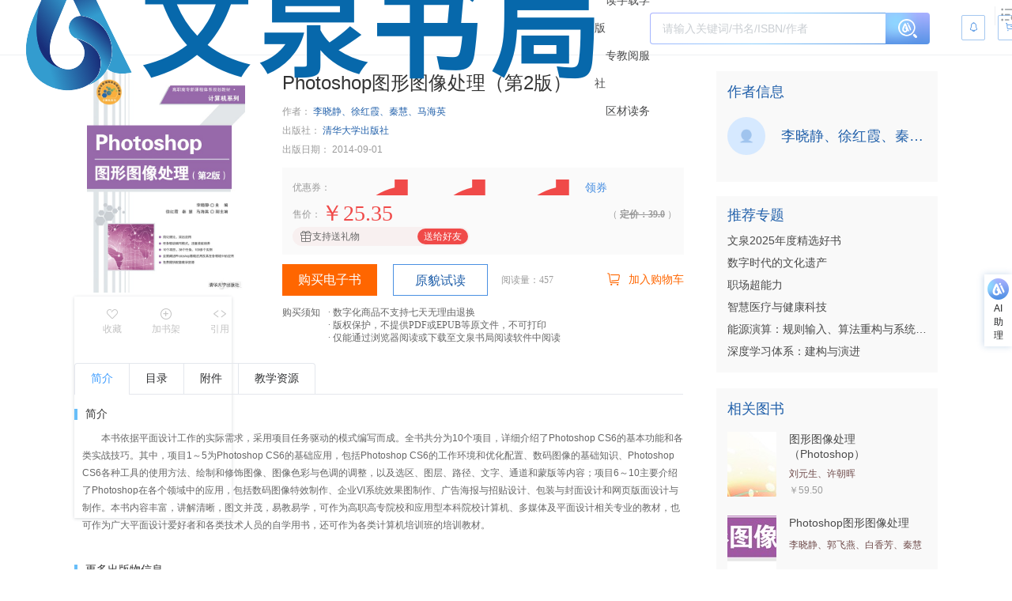

--- FILE ---
content_type: text/html
request_url: https://wqbook.wqxuetang.com/book/11597
body_size: 509
content:
<!DOCTYPE html>
<html lang="zh-CN">
  <head>
    <meta charset="UTF-8" />
    <link rel="icon" type="image/x-icon" href="/favicon.ico?v=3" />
    <meta name="viewport" content="width=device-width, initial-scale=1.0" />
    <meta name="description" content="" />
    <meta name="format-detection" content="telephone=no" />
    <title>《书名》【官方 正版 在线阅读】-文泉书局</title>
    <script src="/b/js"></script>
    <script type="module" crossorigin src="/static/9.0.2/js/book-CbmXrXr-.js"></script>
    <link rel="modulepreload" crossorigin href="/static/9.0.2/chunk/defaults.js">
    <link rel="modulepreload" crossorigin href="/static/9.0.2/chunk/index.js">
    <link rel="modulepreload" crossorigin href="/static/9.0.2/chunk/plugin-vue-export-helper.js">
    <link rel="modulepreload" crossorigin href="/static/9.0.2/chunk/eventBus.js">
    <link rel="modulepreload" crossorigin href="/static/9.0.2/chunk/AiAssistant.js">
    <link rel="modulepreload" crossorigin href="/static/9.0.2/chunk/middleware.js">
    <link rel="modulepreload" crossorigin href="/static/9.0.2/chunk/default-type1.js">
    <link rel="modulepreload" crossorigin href="/static/9.0.2/chunk/tools.js">
    <link rel="modulepreload" crossorigin href="/static/9.0.2/chunk/wqfooter.js">
    <link rel="modulepreload" crossorigin href="/static/9.0.2/chunk/BackToTop.js">
    <link rel="stylesheet" crossorigin href="/static/9.0.2/assets/defaults-D7mfiYV0.css">
    <link rel="stylesheet" crossorigin href="/static/9.0.2/assets/AiAssistant-BLLD5p_C.css">
    <link rel="stylesheet" crossorigin href="/static/9.0.2/assets/base-CdGxxRwC.css">
    <link rel="stylesheet" crossorigin href="/static/9.0.2/assets/default-type1-CnNoQHsR.css">
    <link rel="stylesheet" crossorigin href="/static/9.0.2/assets/wqfooter-DNIwlICP.css">
    <link rel="stylesheet" crossorigin href="/static/9.0.2/assets/BackToTop-zJKHxi38.css">
    <link rel="stylesheet" crossorigin href="/static/9.0.2/assets/book-9bik_7ax.css">
    <link rel="stylesheet" crossorigin href="/static/9.0.2/assets/el-image-viewer-BnNgdT0R.css">
    <link rel="stylesheet" crossorigin href="/static/9.0.2/assets/el-checkbox-A5CzAgf0.css">
    <link rel="stylesheet" crossorigin href="/static/9.0.2/assets/el-tag-DO_UeHpP.css">
  </head>
  <body>
    <div id="app"></div>
  </body>
</html>


--- FILE ---
content_type: application/javascript
request_url: https://wqbook.wqxuetang.com/static/9.0.2/chunk/BackToTop.js
body_size: 822
content:
import{d,e as m,Z as T,r as l,P as f,T as _,o as v,c as w,j as r}from"./defaults.js";import{_ as k}from"./plugin-vue-export-helper.js";const b=d({__name:"BackToTop",props:{pageY:{type:Number,default:0}},setup(u,{expose:s}){s();let t=null;const e=l(!1),o=l(!1);m(()=>{window.addEventListener("scroll",()=>{window.scrollY>0?e.value=!0:e.value=!1})}),T(()=>{window.removeEventListener("scroll",a)});const n=()=>(o.value=!0,o.value),i=()=>(o.value=!1,o.value),a=()=>{clearTimeout(t),t=setTimeout(()=>{e.value=document.documentElement.scrollTop>100},300)},c={get scrollTimer(){return t},set scrollTimer(p){t=p},showReturnToTop:e,showTooltips:o,show:n,hide:i,currentPageYOffset:a,backToTop:()=>{document.documentElement.scrollTo({top:0,behavior:"smooth"})}};return Object.defineProperty(c,"__isScriptSetup",{enumerable:!1,value:!0}),c}});function h(u,s,t,e,o,n){return f((v(),w("div",{class:"back-to-top",onMouseenter:e.show,onMouseleave:e.hide},[r("div",{class:"backtop",onClick:e.backToTop},[...s[0]||(s[0]=[r("i",{class:"iconfont2 icon-top"},null,-1),r("p",{class:"backtext"},"回到顶部",-1)])])],544)),[[_,e.showReturnToTop]])}const g=k(b,[["render",h],["__scopeId","data-v-451c146e"],["__file","/root/workspace/wqbook-vite/components/BackToTop.vue"]]);export{g as B};
